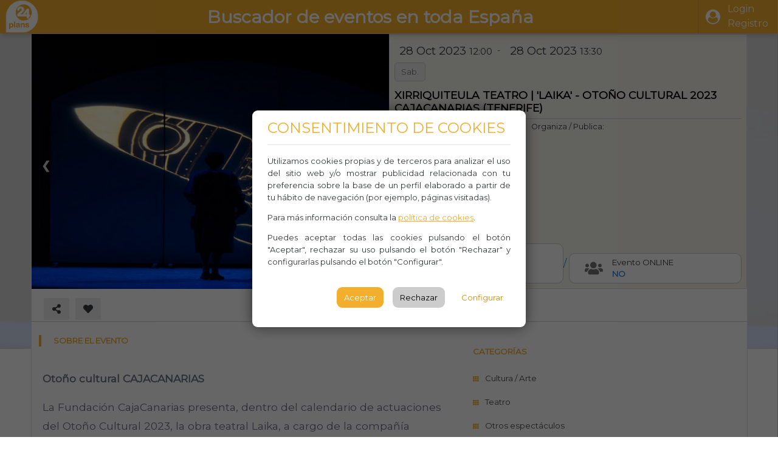

--- FILE ---
content_type: text/html; charset=utf-8
request_url: https://www.24plans.com/view/xirriquiteula-teatro-laika-otono-cultural-2023-cajacanarias-tenerife-santa-cruz-de-tenerife-AD2HGKF6GSMB/
body_size: 30395
content:


<html lang="es">
	<head>
		<meta charset="utf-8">
		<meta http-equiv="X-UA-Compatible" content="IE=edge">
		<meta name="viewport" content="width=device-width, initial-scale=1">

		
    <meta name="description" 
        content="XIRRIQUITEULA TEATRO | &#x27;LAIKA&#x27; - OTOÑO CULTURAL 2023 CAJACANARIAS (TENERIFE), Plaza del Patriotismo, 1, 38002 Santa Cruz de Tenerife. 24 plans 28 de Octubre de 2023 a las 12:00 - 28 de Octubre de 2023 a las 13:30. Entra e informate">
    <title>  XIRRIQUITEULA TEATRO | &#x27;LAIKA&#x27; - OTOÑO CULTURAL 2023 CAJACANARIAS (TENERIFE), SANTA CRUZ DE TENERIFE. 24 plans </title>

    <meta property="og:title" content="XIRRIQUITEULA TEATRO | &#x27;LAIKA&#x27; - OTOÑO CULTURAL 2023 CAJACANARIAS (TENERIFE), SANTA CRUZ DE TENERIFE. 24 plans" />
    <meta property="og:type" content="website" />
    
    
        <meta property="og:image" content="https://www.24plans.com/media/cache/91/16/911653e8d46343499d46013508641dec.jpg" />
    
    
        <meta property="og:image:secure_url" content="https://www.24plans.com/media/cache/91/16/911653e8d46343499d46013508641dec.jpg" />
    
    <meta property="og:description"
        content="XIRRIQUITEULA TEATRO | &#x27;LAIKA&#x27; - OTOÑO CULTURAL 2023 CAJACANARIAS (TENERIFE), Plaza del Patriotismo, 1, 38002 Santa Cruz de Tenerife. 24 plans 28 de Octubre de 2023 a las 12:00 - 28 de Octubre de 2023 a las 13:30. Entra e informate"/>

    
    <link rel="canonical" href="https://www.24plans.com/view/xirriquiteula-teatro-laika-otono-cultural-2023-cajacanarias-tenerife-santa-cruz-de-tenerife-AD2HGKF6GSMB/" />


        

        

        <meta name="facebook-domain-verification" content="vqntv41c067rs7motuxhfspgq9c6a4" />
		<!-- The above 3 meta tags *must* come first in the head; any other head content must come *after* these tags -->

        <link rel="icon" type="image/png" href="https://www.plans24.com/static/generic/images/24plans.png">

		<!-- Path to manifest.json -->
<link rel="manifest" href="/manifest.json">

<!-- Add to homescreen for Chrome on Android -->
<meta name="mobile-web-app-capable" content="yes">
<meta name="application-name" content="24Plans">


<!-- Chrome for Android theme color -->
<meta name="theme-color" content="#f3ae2d">

<!-- Add to homescreen for Safari on iOS -->
<meta name="apple-mobile-web-app-capable" content="yes">
<meta name="apple-mobile-web-app-title" content="24Plans">
<meta name="apple-mobile-web-app-status-bar-style" content="default">


    
        <link rel="apple-touch-icon" href="/static/generic/pwa/icon.png" sizes="">
    




<link href="/static/generic/pwa/splash.png" media="(device-width: 320px) and (device-height: 568px) and (-webkit-device-pixel-ratio: 2)" rel="apple-touch-startup-image"/>



<!-- Tile for Win8 -->
<meta name="msapplication-TileColor" content="#ffffff">

<meta name="msapplication-TileImage" content="/static/generic/pwa/icon.png">


<link rel="icon" sizes="" href="/static/generic/pwa/icon.png">


<script type="text/javascript">
    // Initialize the service worker
    if ('serviceWorker' in navigator) {
        navigator.serviceWorker.register('/serviceworker.js', {
            scope: '/'
        }).then(function (registration) {
            // Registration was successful
            
            console.log('django-pwa: ServiceWorker registration successful with scope: ', registration.scope);
            
        }, function (err) {
            // registration failed :(
            
            console.log('django-pwa: ServiceWorker registration failed: ', err);
            
        });
    }
</script>

		<!-- styles -->
        
        <style>#pdcc-modal-container{width:450px !important;}</style>

		<link href="https://fonts.googleapis.com/css?family=Montserrat&display=swap" rel="stylesheet">
		<link rel="stylesheet" href="https://use.fontawesome.com/releases/v5.13.0/css/all.css" >
		<link rel="stylesheet" href="https://cdnjs.cloudflare.com/ajax/libs/font-awesome/4.7.0/css/font-awesome.min.css">

		<link rel="stylesheet"href="https://cdnjs.cloudflare.com/ajax/libs/animate.css/4.0.0/animate.min.css"/>


		<link rel="stylesheet" href="/static/generic/css/pdcc.min.css" type="text/css"/>
		<link rel="stylesheet" href="/static/generic/css/bootstrap-tagsinput.css" type="text/css"/>
        <link rel="stylesheet" href="/static/CACHE/css/output.ccad80c51d1e.css" type="text/css">
		<link rel="stylesheet" href="/static/generic/css/styles-front.css" type="text/css"/>
        <link rel="stylesheet" href="/static/CACHE/css/output.fe4a235de16c.css" type="text/css">

		<!-- scripts -->
        

		<script src="https://unpkg.com/@webcomponents/custom-elements"></script>
		<script src="https://code.jquery.com/jquery-3.5.1.js" ></script>
        
		<script src="https://maps.googleapis.com/maps/api/js?key=AIzaSyDaVin9PYlPI5nXM3pJFR2DbaoWqSogtkw"></script>

		<script src="/static/generic/js/bootstrap-tagsinput.js"></script>
        <script src="/static/CACHE/js/output.6f2ff88e27cf.js"></script>

		
		

		<link href="https://cdn.quilljs.com/1.3.6/quill.snow.css" rel="stylesheet">
		<script src="https://cdn.quilljs.com/1.3.6/quill.js"></script>

    	

        
        <!-- Global site tag (gtag.js) - Google Analytics -->
        <script async src="https://www.googletagmanager.com/gtag/js?id=G-JVSCBWYS57"></script>
        <script>
          window.dataLayer = window.dataLayer || [];
          function gtag(){dataLayer.push(arguments);}
          gtag('js', new Date());

          gtag('config', 'G-JVSCBWYS57');
        </script>

        <script>function loadScript(a){var b=document.getElementsByTagName("head")[0],c=document.createElement("script");c.type="text/javascript",c.src="https://tracker.metricool.com/resources/be.js",c.onreadystatechange=a,c.onload=a,b.appendChild(c)}loadScript(function(){beTracker.t({hash:"6e80445f98139e1cd819e0deff9f89ab"})});</script> 

        
	</head>
	<body class="">
		<div id="main-layout-container">
			<header id="main-header">
				<nav id="main-navbar" class="navbar">
					<div class="div-header-box">
						<div class="navbar-section logo">
							<span class="navbar-brand w-100"><a href="/">
                                <img src="/static/generic/images/24plans.png"/></a></span>
						</div>
						
         <div class="navbar-section">
             <div class="head-slogan hide-mv">Buscador de eventos en toda España</div>
         </div>

                        

<div class="navbar-section flex flex-center">
    

		<a class="navbar-btn mr-1 p-3" href="/profiles/login/"><i class="fa fa-user-circle mr-3"></i> 
            <span class="user-name d-none d-sm-inline-flex">Login<br/>Registro <span></a>

	
</div>
<script>
    function showMenu(btn_hide, btn_show){
        $('#'+btn_hide).hide(); $('#'+btn_hide+'-div').removeClass('active-top'); 
        if (btn_show != "")
        {
            $('#'+btn_show+'-div').toggleClass('active-top');
            $('#'+btn_show).toggle();
        }
    }
</script>

					</div>
				</nav>
			</header>

			<main id="main-content" style="">
				<section id="content-section">
					
    <div class="row event-background" style="background-image:url('/media/events/photos/11673/20231003152459bfoto_laika-6.jpg')" itemscope itemtype="https://schema.org/Event" >
        <div class="event-form-screen" id="event-form-screen" >
            <div class="event-container" >
                <div class="front row" style="padding:0px;">
                    
                    <div id="div-photos" class="div-photos w-100-mv w-50">
                        <div class="mg-gallery-edit-container d-none">
                            <div class="photos-grid">
                                
                                    
                                    
                                        <div class="photo-item"> <img src="/media/events/photos/11673/20231003152459bfoto_laika-6.jpg" 
                                            alt="Cultura / Arte - Teatro - Otros espectáculos -  XIRRIQUITEULA TEATRO | &#x27;LAIKA&#x27; - OTOÑO CULTURAL 2023 CAJACANARIAS (TENERIFE) - SANTA CRUZ DE TENERIFE"/> 
                                        </div>
                                    
                                
                            </div>
                        </div>
                        <div class="mg-gallery-slide-container">
                            <!-- Full-width images with number and caption text -->
                            
                                
                                    
                                    <div class="slide-image"> <img src="/media/events/photos/11673/20231003152459bfoto_laika-6.jpg" itemprop="image" 
                                        alt="Cultura / Arte - Teatro - Otros espectáculos -  XIRRIQUITEULA TEATRO | &#x27;LAIKA&#x27; - OTOÑO CULTURAL 2023 CAJACANARIAS (TENERIFE) - SANTA CRUZ DE TENERIFE"/>
                                    </div>
                                
                            
                            <!-- Next and previous buttons -->
                            <button class="prev" onclick="plusSlides(-1)">&#10094;</button>
                            <button class="next" onclick="plusSlides(1)">&#10095;</button>
                        </div>
                    </div>
                    

                    
                    <div class="heading header-container w-100-mv w-50 pl-2 pr-2">
                        <div class="event-date">
							    <span class="mg-date-content" itemprop="startDate" style="display: none;"> 2023-10-28T12:00:00 </span>
                                <span class="mg-date-content" itemprop="endDate" style="display: none;"> 2023-10-28T13:30:00 </span>
                            

<div class="date">
	<div class="flex w-100  align-center-mv pl-2 pl-none-mv bg-light-mv border-light-mv justify-evenly-mv">
        <span class="h5">
            <span class="mg-date-content"> 28 Oct 2023 </span>
			<small class="mg-time-content"> 12:00 </small>
		</span>
		<span class="pl-2 pr-2 pl-none-mv pr-none-mv pr-none-mv ">-</span>
        
		<span class="h5">
            
			<span class="mg-date-content ml-2"> 28 Oct 2023 </span>
            
			<small class="mg-time-content"> 13:30 </small>
		</span>
	</div>
</div>
<div class="event-weekdasy-container flex justify-center-mv mt-2-mv w-90-mv">
	

	

	

	

	

	
	<span class="event-weekday">Sab.</span>
	
	
</div>

                        </div>
                        <h1 class="event-title bold front pr-2" itemprop="name"> XIRRIQUITEULA TEATRO | &#x27;LAIKA&#x27; - OTOÑO CULTURAL 2023 CAJACANARIAS (TENERIFE) </h1>
                        <div class="vertical-separator mt-4 pt-2"></div>

                        <div class="subtitle mt-3 pt-4 pl-2-mv">
                            
                                <div class="title-label block text-center" itemprop="sponsor">
                                     Organiza / Publica: 
                                </div>
                                <div class="managers-box" style="">
									
		

<div class="manager clickable" title ="Organizador"



	data-url="/events/managers/public/profile/62/">
	<div class="data ">
		<div class="avatar d-sm-block"> <img src="/media/profiles/photos/58/20211207102946b24plans-10.jpg" loading="lazy" alt="Gestor10_profile_picture"> </div>
        
        <span class="h5"> Gestor10 </span>
	</div>
	<div class="flex justify-center align-center" id="manager_45_follow_btn">
		
	        <div class="btn btn-outline-warning btn-sm follow alert-modal-btn" title="Seguir"
                data-text="Inicia sesión o registrarte para seguir a organizadores.">
		        <i class="fas fa-star mr-1"></i>Seguir</div>
		
	</div>
</div>



                                </div>
                            
                        </div>
						<div class="flex mb-2 pl-2-mv pr-2-mv align-end">
							
							<div class="event-price  icon-label w-50 flex center-vertical">
								<div class="icon-box w-100">
									<div class="icon hide-mv">
										<i class="fas fa-ticket-alt rotate45"></i>
									</div>
									<div class="box w-100">
										<div class="label"> Precio Entrada</div>
										<div class="box-content" itemscope itemtype="https://schema.org/Offer">
											<span class="event-price"  itemprop="price" >4 <i class="fas fa-euro-sign"></i></span>
										</div>
									</div>
								</div>/
							</div>
							
							<div class="event-online icon-label w-50 flex center-vertical h-100 ml-1">
								<div class="icon-box w-100 h-100" id="online-box">
									<div class="icon hide-mv">
										
										<i class="fas fa-users"></i>
										
									</div>
									<div class="box w-100">
										<div class="label_"> Evento ONLINE</div>
										<div class="box-content">
											<span class="text-primary bold text" itemprop="eventAttendanceMode">
												 No
											</span>
										</div>
									</div>
								</div>
							</div>
						</div>
                    </div>
                    
                </div>
                
                <div class="icons-bar flex-column-mv" style="text-align:left;">
                    <div class="flex tools tools-no-shadow" id="event-social-container">
						


<span class="span-social-icons w-100 span-social-11673" id="span-social-11673">
    <div class="flex w-100">
        <div class="flex justify-start w-50">
		    <span class="social-indicator d-none d-sm-block">
                <button class="btn-tools share-modal-btn" title="Share" 
			        data-url="https://www.24plans.com/view/xirriquiteula-teatro-laika-otono-cultural-2023-cajacanarias-tenerife-santa-cruz-de-tenerife-AD2HGKF6GSMB/"
    			    data-title="XIRRIQUITEULA TEATRO | &#x27;LAIKA&#x27; - OTOÑO CULTURAL 2023 CAJACANARIAS (TENERIFE)"
	    		    data-obj_id="11673">
		    	    <i class="fas fa-share-alt"></i></button>
    		</span>
		    <span class="social-indicator d-sm-none">
                <button class="btn-tools share-btn-mv" title="Share" 
                    data-event-title="XIRRIQUITEULA TEATRO | &#x27;LAIKA&#x27; - OTOÑO CULTURAL 2023 CAJACANARIAS (TENERIFE)"
                    data-event-url="https://www.24plans.com/view/xirriquiteula-teatro-laika-otono-cultural-2023-cajacanarias-tenerife-santa-cruz-de-tenerife-AD2HGKF6GSMB/"
                    data-save-url="/set_share/"
                    data-obj_id="11673">
			        <i class="fas fa-share-alt"></i></button>
    		</span>

	        
                <span class="social-indicator"><a class="btn-tools tools-danger alert-modal-btn" 
                    data-text="Debes iniciar sesión para poder añadir a favoritos" title="Like">
                    <i class="fas fa-heart"></i></a> </span>
	        
	    </div>

        <div class="flex justify-end w-50">
            <span class="span-social-views social-indicator pt-2" title="Views"> 
                <i class="fas fa-eye"></i> 51</span>
		    <span class="span-social-likes social-indicator pt-2" title="Likes"> 
                <i class="fas fa-heart"></i> 0</span>
		    <span class="span-social-shares social-indicator pt-2"title="Shares">
                <i class="fas fa-share-alt"></i> <span class="counter">0 <span></span>
        </div>
    </div>
</span>











                    </div>

                    <div class="flex tools tools-end tools-center-mv tools-no-shadow tools-end w-100">
						
                    </div>
                </div>

				<div class="vertical-separator"></div>
                

                <div class="flex w-100 flex-column-rev-mv" style="padding:0px; margin:0px;">
                    
                    <div class="content-left p-3 w-60 w-100-mv mt-5-mv">
                        <div class="heading"> <span> Sobre el evento </span> </div>
                        <div class="description" itemprop="description"> <p><strong>Otoño cultural CAJACANARIAS</strong></p><p>La Fundación CajaCanarias presenta, dentro del calendario de actuaciones del Otoño Cultural 2023, la obra teatral Laika, a cargo de la compañía Xirriquiteula Teatro, pieza galardonada con el Premio Max de las Artes Escénicas 2021 al mejor espectáculo para público infantil, juvenil y familiar. </p><p><strong>LAIKA</strong></p><p>Laika es una fábula escénica que habla de las maravillas del cielo y, también, de las injusticias de la Tierra. La obra nos traslada a Moscú en 1957, en plena Guerra Fría, y con la Unión Soviética y los Estados Unidos compitiendo por ser los primeros en explorar el espacio exterior. Mientras, la perrita Laika pasea por los parques y plazas de la fría ciudad sin imaginar que su destino se encuentra allí arriba, en las estrellas que observa cada noche. Laika orbitó alrededor de nuestro planeta dentro de la nave espacial Sputnik II y, aunque protagonizó una aventura apasionante, la historia no acabó demasiado bien para ella. Partiendo de esta doble visión del relato, Xirriquiteula Teatre acerca al público a aquellos que, como la propia Laika, se encuentran inmersos y atrapados en las luchas de poder de otros. La obra de teatro, con un trabajo de escenografía brillante, relata esta conmovedora historia combinando técnicas tan diferentes como las retroproyecciones creadas en vivo, los títeres, los autómatas, el collage, la voz en off y el trabajo gestual de los actores.</p><p>Laika se ha alzado, a lo largo de su trayectoria por los escenarios españoles, con el Premio Max 2021 de Artes Escénicas al mejor espectáculo para público infantil, juvenil y familiar; el Premio BBVA de Teatro 2019, otorgado por primera vez a una obra dirigida a público infantil; el Premio Drac d’Or a la mejor escenografía y el Premio Drac d’Or del Jurado Infantil de la Fira Titelles de Lleida 2018, entre otros.</p><p><br></p> </div>
                        <div class="heading mt-5"> <span> Descargas </span> </div>

                        <div class="files-container right-container">
                            <div id="div-files">
                                <div class="files-list">
                                    
                                </div>
                            </div>
                        </div>
                    </div>
                    

                    
                    <div class="content-right w-100-mv w-40">
                        <div class="heading"> <span> Categorías </span> </div>
                        <div class="categories-panel right-container flex flex-column">
							
								<span class="selected-category">Cultura / Arte</span>
							
								<span class="selected-category">Teatro</span>
							
								<span class="selected-category">Otros espectáculos</span>
							
                        </div>
                        <div class="heading">
                            <span> Información del evento </span>
                        </div>
                        <div class="event-datas w-100 right-container">
                            
						        <div class="btn-primary sp-link icon-label">
							    	<i class="fas fa-link text-white"></i> 
                                    <a class="title-label text-white" href="https://lagenda.org/programacion/laika-otono-cultural-cajacanarias-2023-tenerife-teatro-familiar-29175" rel="nofollow"> 
                                        https://lagenda.org/programacion/laika-otono-cultural-cajacanarias-2023-tenerife-teatro-familiar-29175 </a>
                                </div>
                            
                            <div class="icon-label w-100">
                                <i class="fas fa-mobile-alt"></i> 
                                <span class="title-label"  itemprop="mainEntityOfPage">922 47 11 00</span>
                            </div>
                            <div class="icon-label w-100">
                                <i class="fab fa-whatsapp"></i> 
                                <span class="title-label" itemprop="organizer">Whasapp</span>
                            </div>
                            <div class="icon-label w-100">
                                <i class="fas fa-users"></i> 
                                <span class="title-label" itemprop="maximumAttendeeCapacity">Aforo: </span>
                            </div>
                             <div class="icon-label w-100">
                                <i class="fas fa-globe"></i> 
                                <span class="title-label" itemprop="location">Espacio Cultural CajaCanarias Santa Cruz</span>
                            </div>
                           
                            <div itemprop="location" itemscope itemtype="https://schema.org/Place">
                                <div itemprop="address" itemscope itemtype="https://schema.org/PostalAddress">

                                    <div class="icon-label w-100">
                                         <i class="fas fa-map-marked-alt"></i> <span class="title-label" itemprop="streetAddress"> 
                                             Plaza del Patriotismo, 1, 38002 Santa Cruz de Tenerife </span>
                                    </div>
                                    
                                        <div class="icon-label w-100">
                                            <i class="fas fa-map-marker-alt"></i> <span class="title-label" itemprop="addressLocality"> 
                                                SANTA CRUZ DE TENERIFE </span>
                                        </div>
                                    
                                </div>
                            </div>

                            <div class="icon-label w-100">
                                <i class="fas fa-comment-dots"></i> <span class="title-label" itemprop="disambiguatingDescription"> Observaciones </span>
                            </div>
                        </div>
						<div class="heading"> <span> Cómo Llegar </span>	</div>
						<div class="flex align-center tools tools-end">
							<button class="btn-tools btn-labeled p-3 p-4-mv" id="open-map-btn"> 
                                <i class="fas fa-location-arrow"></i>Abrir Navegación</button>
						</div>
						<div  id="event-map" class="event-sidemap gmap-autoload"
								 data-lat="28.4694323" data-lng="-16.2509251"></div>
						<br />
                    </div>
                    

                </div>
            </div> 
        </div>
    </div> 
 <div class="div-cities-footer text-center p-1 mt-3">
        <span class="title-footer">Top de Ciudades <span>
                <div class="container mt-3">
                    <div class="row">
                        <div class="col-sm">
                            <a href="/madrid">Qué hacer en Madrid</a><br />
                            <a href="/barcelona">Qué hacer en Barcelona</a><br />
                            <a href="/valencia">Qué hacer en Valencia</a><br />
                            <a href="/sevilla">Qué hacer en Sevilla</a><br />
                        </div>
                        <div class="col-sm">
                            <a href="/zaragoza">Qué hacer en Zaragoza</a><br />
                            <a href="/malaga">Qué hacer en Málaga</a><br />
                            <a href="/murcia">Qué hacer en Murcia</a>
                        </div>
                        <div class="col-sm">
                            <a href="/mallorca">Qué hacer en Palma de Mallorca</a><br />
                            <a href="/gran-canaria">Qué hacer en Las Palmas de Gran Canaria</a><br />
                            <a href="/bilbao">Qué hacer en Bilbao</a>
                        </div>
                    </div>
                </div>
    </div>


    <script>
        var slideIndex = 1;
        showSlides(slideIndex);
        // Next/previous controls
        function plusSlides(n) {showSlides(slideIndex += n);}

        // Thumbnail image controls
        function currentSlide(n) {showSlides(slideIndex = n);}

        function showSlides(n) {
            var i;
            var slides = document.getElementsByClassName("slide-image");
            //var dots = document.getElementsByClassName("dot");
            if (n > slides.length) {slideIndex = 1}
            if (n < 1) {slideIndex = slides.length}
            for (i = 0; i < slides.length; i++) {
				if (slides[i]){
                	slides[i].style.display = "none";
				}
            }
            /*for (i = 0; i < dots.length; i++) {
                dots[i].className = dots[i].className.replace(" active", "");
            }*/
			if (slides[slideIndex-1])
            	slides[slideIndex-1].style.display = "block";
            //dots[slideIndex-1].className += " active";
        }

		document.getElementById("open-map-btn").addEventListener("click", (e)=>{
			let lat = parseFloat((""+28.4694323).replace(",","."));
			let lng = parseFloat((""+-16.2509251).replace(",","."));
			if( (navigator.platform.indexOf("iPhone") != -1)
				 || (navigator.platform.indexOf("iPod") != -1)
				 || (navigator.platform.indexOf("iPad") != -1))
				window.location.href=`https://maps.apple.com/?daddr=${lat},${lng}&11=`;
			else
				window.open(`https://www.google.com/maps/dir/?api=1&travelmode=driving&layer=traffic&destination=${lat},${lng}`);

		});
    </script>
	

<!-- Modal -->
<div class="modal fade" id="complaint-modal" tabindex="-1" role="dialog" aria-labelledby="complaintModalLabel" aria-hidden="true">
	<div class="modal-dialog  modal-dialog-centered modal-lg" role="document">
		<div class="modal-content">
			<div class="modal-header">
				<span class="h5" id="complaintModalLabel">Denunciar Evento</span>
				<button type="button" class="close" data-dismiss="modal" aria-label="Close"> <span aria-hidden="true">&times;</span> </button>
			</div>
			<div class="modal-body" id="complaint-modal-body">
			</div>
		</div>
	</div>
</div>


				</section>
				<section id="footer" class="">
					<div class="m-4"> 

<footer class="footer">
    <div class="footer-logo pt-1"><img src="/static/generic/images/logo-footer.png" title="Logo footer" /></div>
	<div class="footer-contact pt-2">
		<strong>24PLANS OCIO Y EVENTOS </strong><br /> <a href="#">www.24plans.com</a>
	</div>
	<div class="footer-social">
        <a href="#" class="fa fa-facebook p-2"></a>
		<a href="#" class="fa fa-twitter p-2"></a>
		<a href="#" class="fa fa-youtube p-2"></a>
		<a href="#" class="fa fa-instagram p-2"></a>
		<br />
        
        <a href="/profiles/advise/legal-warning/" target="_blank"> Aviso legal,</a>
        <a href="/profiles/advise/policies/" target="_blank"> política de privacidad y </a>
        <a href="/profiles/advise/cookies/" target="_blank"> política de cookies </a>
        <br/>
        <a href="#" class="pdcc-open-modal">Configurar cookies</a>
        <br/>
        <a href="/contact/" target="_blank" >Contacto</a><br>
	</div>
</footer>
 </div>
				</section>

                
			</main>

		    <div class="side-screen-modal collapsed" tabindex="-1">
			    <div class="side-screen-header text-right w-100" tabindex="-1"> <a class="btn btn-light close-right-btn">
                    <i class="fas fa-arrow-right"></i></a> </div>
			    <div class="side-screen-content" tabindex="-1"> </div>
		    </div>
		</div>

		

<div class="modal" id="share-modal" tabindex="-1" role="dialog">
  <div class="modal-dialog" role="document">
	<div class="modal-content">
	  <div class="modal-header">
		  <span class="modal-title"><small class="text-muted">COMPARTIR EVENTO</small><br/> <span id="share-modal-event-title" class="text-primary"></span></span>
		<button type="button" class="close" data-dismiss="modal" aria-label="Close">
		  <span aria-hidden="true">&times;</span>
		</button>
	  </div>
	  <div class="modal-body tools tools-no-shadow share-modal-body tools-evenly share-btns-container" id="share-modal-btns-container"
		   data-save-url="/set_share/" data-obj_id="">
			<a href="#" data-sharer="facebook" data-hashtag="24Plans" data-url="" class="btn-tools btn-tools-primary share-btn prevent-default"><i class="fab fa-facebook"></i></a>
			<a href="#" data-sharer="twitter" data-hashtag="24Plans" data-url="" class="btn-tools btn-tools-primary share-btn prevent-default"><i class="fab fa-twitter"></i></a>
			<a href="#" data-sharer="linkedin"  data-url="" class="btn-tools btn-tools-primary share-btn prevent-default"><i class="fab fa-linkedin"></i></a>
			<a href="#" data-sharer="whatsapp" data-title ="24Plans" data-url="" class="btn-tools share-btn btn-tools-success prevent-default"><i class="fab fa-whatsapp"></i></a>
	  </div>
	 <div class="modal-footer tools tools-center">
		 <a class="btn-tools tools-primary p-3 btn-labeled" data-dismiss="modal"> <i class="fas fa-times-circle"></i>Cerrar </a>
		</div>

	</div>
  </div>
</div>

		
			<script src="https://cdn.jsdelivr.net/npm/popper.js@1.16.1/dist/umd/popper.min.js"
				integrity="sha384-9/reFTGAW83EW2RDu2S0VKaIzap3H66lZH81PoYlFhbGU+6BZp6G7niu735Sk7lN" crossorigin="anonymous"></script>
			<script src="https://stackpath.bootstrapcdn.com/bootstrap/4.5.1/js/bootstrap.min.js"
				integrity="sha384-XEerZL0cuoUbHE4nZReLT7nx9gQrQreJekYhJD9WNWhH8nEW+0c5qq7aIo2Wl30J" crossorigin="anonymous"></script>

            <script src="/static/CACHE/js/output.3e72a0cb0bd6.js"></script>

		
		<script>
		    
            
            
            PDCookieConsent.config({
                "brand": {
                    "dev" : false,
                    "name": "24Plans",
                    "url" : "https://24plans.com",
                    "websiteOwner" : ""
                },
                "showRejectButton": true,
                "cookiePolicyLink": "https://www.24plans.com/profiles/advise/cookies/",
                "hideModalIn": ["https://www.24plans.com24plans.com/profiles/advise/cookies/"],
                "styles": {
                    "primaryButton": {
                        "bgColor" : "#f3ae2d",
                        "txtColor": "#ffffff"
                    },
                    "secondaryButton": {
                        "bgColor" : "#ffffff",
                        "txtColor": "#d78e06"
                    }
                }
            });
		</script>
	</body>
</html>
